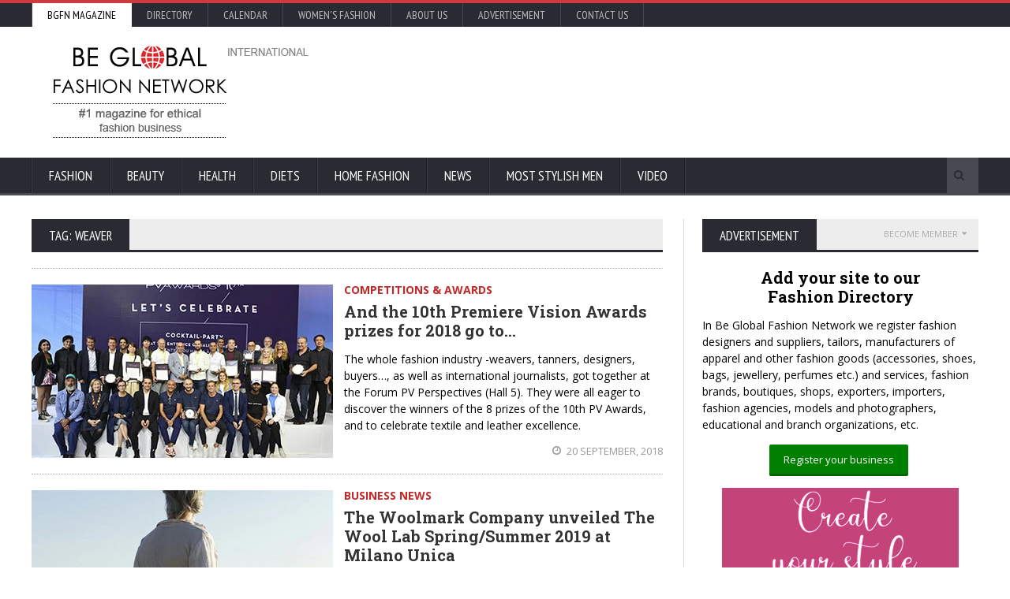

--- FILE ---
content_type: text/html; charset=utf-8
request_url: https://www.google.com/recaptcha/api2/aframe
body_size: -84
content:
<!DOCTYPE HTML><html><head><meta http-equiv="content-type" content="text/html; charset=UTF-8"></head><body><script nonce="2j-cx3Bkf5DHkyDq5XO1VQ">/** Anti-fraud and anti-abuse applications only. See google.com/recaptcha */ try{var clients={'sodar':'https://pagead2.googlesyndication.com/pagead/sodar?'};window.addEventListener("message",function(a){try{if(a.source===window.parent){var b=JSON.parse(a.data);var c=clients[b['id']];if(c){var d=document.createElement('img');d.src=c+b['params']+'&rc='+(localStorage.getItem("rc::a")?sessionStorage.getItem("rc::b"):"");window.document.body.appendChild(d);sessionStorage.setItem("rc::e",parseInt(sessionStorage.getItem("rc::e")||0)+1);localStorage.setItem("rc::h",'1769751359661');}}}catch(b){}});window.parent.postMessage("_grecaptcha_ready", "*");}catch(b){}</script></body></html>